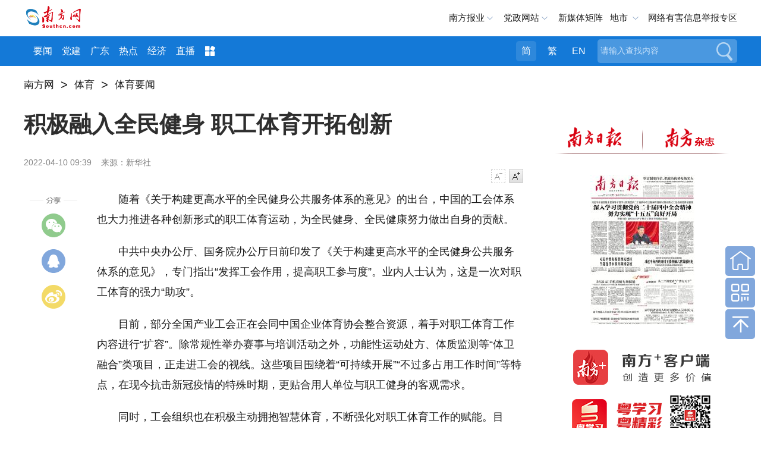

--- FILE ---
content_type: text/html; charset=utf-8
request_url: https://sports.southcn.com/node_be089e53df/b35b247dd7.shtml
body_size: 10560
content:
<!DOCTYPE html>
<html>
<head>
<!-- 官方顶部区块 start -->
<!-- cms-site-base.css -->
<link rel="stylesheet" href="https://nfcms-mainsiteoss.southcn.com/__cms_base/__tpl_asset/css/cms-site-base.css?v=1.0.1" />
<!-- jquery-1.10.2.min -->
<script src="https://nfcms-mainsiteoss.southcn.com/__cms_base/__tpl_asset/js/jquery-1.10.2.min.js"></script>

<!-- 官方顶部区块 end -->
<!-- 站点默认顶部区块 start -->
<meta name="catalogs" content="2528" />

<!-- 视频、音频依赖 start -->
<!-- aliplayer css -->
<link rel="stylesheet" href="//g.alicdn.com/de/prismplayer/2.7.4/skins/default/aliplayer-min.css" />
<!-- prism css -->
<link rel="stylesheet" href="https://nfcms-mainsiteoss.southcn.com/nfw/__tpl_asset/common/css/prism.css" />
<!-- audio css -->
<link rel="stylesheet" href="https://nfcms-mainsiteoss.southcn.com/nfw/__tpl_asset/common/css/audio.css" />
<!-- aliplayer js -->
<script src="//g.alicdn.com/de/prismplayer/2.7.4/aliplayer-min.js"></script>
<!-- prism js -->
<script src="https://nfcms-mainsiteoss.southcn.com/nfw/__tpl_asset/common/js/prism.js"></script>
<!-- audio js -->
<script src="https://nfcms-mainsiteoss.southcn.com/nfw/__tpl_asset/common/js/audio.js"></script>
<!-- 视频、音频依赖 end -->

<!-- 站点默认顶部区块 end -->

  <meta charset="UTF-8">
  <meta http-equiv="x-ua-compatible" content="ie=edge">
  <meta name="viewport" content="width=device-width, initial-scale=1, maximum-scale=1.0,  viewport-fit=cover, user-scalable=no">
  <title>积极融入全民健身 职工体育开拓创新_南方网</title>
  <meta name="pagetype" content="1" />
  <meta name="contentid" content="817596" />
  <meta name="publishdate" content="2022-04-10" />
  <meta name="author" content="朱江伟" />
  <meta name="source" content="新华社" />
  <meta name="original" content="0" />
  <meta name="keywords" content="" />
  <meta itemprop="image" content="//nfcms-mainsiteoss.southcn.com/nfw/__tpl_asset/68e544a3d8.jpg" />
  <meta name="description" itemprop="description" content="随着《关于构建更高水平的全民健身公共服务体系的意见》的出台，中国的工会体系也大力推进各种创新形式的职工体育运动，为全民健身、全民健康努力做出自身的贡献。" />
  <meta name="shareImgURL" content="" />

  <link rel="shortcut icon" href="//nfcms-mainsiteoss.southcn.com/nfw/__tpl_asset/fdf07a29ed.ico"/>
  <!-- normal.css -->
  <link rel="stylesheet" href="//nfcms-mainsiteoss.southcn.com/nfw/__tpl_asset/e8b59c5176.css">
  <!-- article.css -->
  <link rel="stylesheet" href="//nfcms-mainsiteoss.southcn.com/nfw/__tpl_asset/e3ef050dee.css">
<body>
	<!-- 页头 -->
	

<style>
	body {
		opacity: 0;
	}
	body.app .m-header {
		display: none;
	}
	body.app .m-nfwheader {
		display: none;
	}
	body.app .m-cnav {
		display: none;
	}
.tips-preview {
width: 100%;
    height: 40px;
    background: #9b9b9b;
    text-align: center;
    font-size: 16px;
    color: #fff;
    line-height: 40px;
}





</style>
<script>
    function getQueryString(name) {
        var reg = new RegExp("(^|&)" + name + "=([^&]*)(&|$)", "i");
        var r = window.location.search.substr(1).match(reg);
        if (r != null) return unescape(r[2]);
        return null;
    }

    var is_app = getQueryString('is_app');
	if (is_app == 1) {
		$('body').addClass('app')
	}

	setTimeout(function () {
		$('body').css('opacity', 1)
	}, 200)
// var url = window.location.pathname;
// $(document).ready(function(){
// 	var isPreview = url.indexOf("preview");
// 	if(isPreview !== -1){
// 		var tips = '<div class="tips-preview">此为临时链接，仅用于预览</div>';
// 		$("body").prepend(tips)
// 	}
// })
</script>
<div class="m-header">
    <div class="m-logo">
		<a href="http://www.southcn.com/"><img src="//nfcms-mainsiteoss.southcn.com/nfw/__tpl_asset/1dc4fe9695.png"/></a>
	</div>
	<div class="m-adr"><a class="j-crm" href=""></a></div>
	<div class="m-navd" id="m-navb">
		<img src="//nfcms-mainsiteoss.southcn.com/nfw/__tpl_asset/264fe44dc6.png" alt="">
	</div>
	<div class="m-memu">
		<ul>
			<li> <a href="http://www.southcn.com/pc2018/yw/node_384370.htm" target="_blank">要闻</a></li>
				<li><a href="http://theory.southcn.com/c/node_317831.htm" target="_blank">学习进行时</a></li>
				<li><a href="https://gddj.southcn.com/" target="_blank">党建</a></li>
				<li><a href="http://economy.southcn.com/" target="_blank">经济</a></li>
				<li> <a href="http://live.southcn.com/l/node_382932.htm?type=mobile" target="_blank">直播</a></li>
				<li> <a href="http://www.southcn.com/pc2018/nfrmt/node_384365.htm" target="_blank">融媒</a></li>
				<li> <a href="http://opinion.southcn.com/o/m/node_343852.htm" target="_blank">网评</a></li>
				<li> <a href="http://theory.southcn.com/lilun/node_399712.htm" target="_blank">理论</a></li>
				<li><a href="http://news.southcn.com/zhuanti/" target="_blank">专题</a></li>
				<li><a href="https://culture.southcn.com/m" target="_blank">文化</a></li>
				<li><a href="http://news.southcn.com/g/node_74681.htm" target="_blank">公告</a></li>
				<li><a href="http://car.southcn.com/7/node_365692.htm" target="_blank">汽车</a></li>
				<li><a href="http://edu.southcn.com/e/node_117531.htm" target="_blank">教育</a></li>
				<li><a href="https://goguangdong.southcn.com/" target="_blank">英文</a></li>
				<li><a href="https://news.southcn.com/node_4538da31bd" target="_blank">视频</a></li>
				<li><a href="http://www.southcn.com/pc2018/xczx/node_384360.htm" target="_blank">乡村</a></li>
		<li><a href="https://www.southcn.com/node_dc9b52f452" target="_blank">就业</a></li>
		<li><a href="https://news.southcn.com/node_13461c79b3" target="_blank">求证</a></li>
		<li><a href="https://news.southcn.com/node_31a6efece4" target="_blank">法规</a></li>
		<li><a href="https://news.southcn.com/node_810c33d731" target="_blank">资讯</a></li>

			
		</ul>
		<p>广东各地市</p>
		<ul>
			<li><a href="http://pc.nfapp.southcn.com/guangzhouyaowen">广州市</a></li>
			<li><a href="http://pc.nfapp.southcn.com/shenzhenyaowen">深圳市</a></li>
			<li><a href="http://pc.nfapp.southcn.com/foshanyaowen">佛山市</a></li>
			<li><a href="http://pc.nfapp.southcn.com/zhuhaiyaowen">珠海市</a></li>
			<li><a href="http://pc.nfapp.southcn.com/zhongshanyaowen">中山市</a></li>
			<li><a href="http://pc.nfapp.southcn.com/dongguanyaowen">东莞市</a></li>
			<li><a href="http://pc.nfapp.southcn.com/huizhouyaowen">惠州市</a></li>
			<li><a href="http://pc.nfapp.southcn.com/shantouyaowen">汕头市</a></li>
			<li><a href="http://pc.nfapp.southcn.com/jieyangyaowen">揭阳市</a></li>
			<li><a href="http://pc.nfapp.southcn.com/chaozhouyaowen">潮州市</a></li>
			<li><a href="http://pc.nfapp.southcn.com/shanweiyaowen">汕尾市</a></li>
			<li><a href="http://pc.nfapp.southcn.com/shaoguanyaowen">韶关市</a></li>
			<li><a href="http://pc.nfapp.southcn.com/zhaoqingyaowen">肇庆市</a></li>
			<li><a href="http://pc.nfapp.southcn.com/maomingyaowen">茂名市</a></li>
			<li><a href="http://pc.nfapp.southcn.com/yangjiangyaowen">阳江市</a></li>
			<li><a href="http://pc.nfapp.southcn.com/jiangmenyaowen">江门市</a></li>
			<li><a href="http://pc.nfapp.southcn.com/zhanjiangyaowen">湛江市</a></li>
			<li><a href="http://pc.nfapp.southcn.com/qingyuanyaowen">清远市</a></li>
			<li><a href="http://pc.nfapp.southcn.com/yunfuyaowen">云浮市</a></li>
			<li><a href="http://pc.nfapp.southcn.com/heyuanyaowen">河源市</a></li>
			<li><a href="http://pc.nfapp.southcn.com/meizhouyaowen">梅州市</a></li>
		</ul>
	</div>
</div>
<div class="m-nfwheader">
	<div class="m-shdmin">
		<div class="m-shd g-wp f-cb">
			<div class="p-logo">
				<a href="http://www.southcn.com/">
					<img src="//nfcms-mainsiteoss.southcn.com/nfw/__tpl_asset/c1726803a2.png" width="140" alt="南方网">
				</a>
			</div>
			<div class="m-link">
				<span class="m-nfby j-nfby">南方报业</span>
				<!-- <a href="http://club.southcn.com/" class="m-club">@南方</a> -->
				<span class="m-dzwz j-dzwz">党政网站</span>
				<a href="https://news.southcn.com/node_54a44f01a2/3e28537297.shtml" target="_blank">新媒体矩阵</a>
				<!-- <span class="m-wx">官方微信</span> -->
				<span class="m-ds j-ds">地市</span>
				<a href="https://www.12377.cn/" class="m-yhjb"  target="_blank" >网络有害信息举报专区</a>
			</div>
			<div class="m-wechat">
				<ul>
					<li> <img src="//nfcms-mainsiteoss.southcn.com/nfw/__tpl_asset/c4c056d44a.jpg">
						<p>南方网</p>
					</li>
					<li> <img src="//nfcms-mainsiteoss.southcn.com/nfw/__tpl_asset/33fa8c8c8e.jpg">
						<p>南方日报</p>
					</li>
					
					<li><img src="//nfcms-mainsiteoss.southcn.com/nfw/__tpl_asset/bbe80d1e8e.jpg">
						<p>南方都市报</p>
					</li>
					<li><img src="//nfcms-mainsiteoss.southcn.com/nfw/__tpl_asset/b9b94ea320.jpg">
						<p>南方杂志</p>
					</li>
					<li> <img src="https://nfcms-mainsiteoss.southcn.com/nfw/__tpl_asset/home/img/20230331cb.jpg"/>
							<p>南方日报出版社</p>
						</li>
				</ul>
			</div>
			<div class="m-nfbyl m-smenu" style="display: none;">
				<i></i>
				<ul class="sub-menu">
					<li>
				<h2 class="paper_icon">报纸</h2>
				<a href="http://epaper.southcn.com/" target="_blank">南方日报</a>
				<a href="http://epaper.nfncb.cn" target="_blank">南方农村报</a>
				<a href="http://www.infzm.com/" target="_blank">南方周末</a>
				<a href="http://epaper.oeeee.com/" target="_blank">南方都市报</a>
				<a>南都周刊</a>
			</li>
			<li>
				<h2 class="magazine_icon">杂志</h2>
				<a href="https://www.nfzz.net.cn/" target="_blank">《南方》杂志</a>
				<a href="http://www.nbweekly.com/" target="_blank">南都娱乐周刊</a>
				<a href="http://www.nfpeople.com/" target="_blank">南方人物周刊</a>
				<a>南方传媒研究</a>
				<a>农财宝典</a>

			</li>
			<li>
				<h2 class="website_icon">网站</h2>
				<a href="http://www.southcn.com/" target="_blank">南方网</a>
				<a href="https://goguangdong.southcn.com/" target="_blank">GO Guangdong</a>
				<a href="https://www.nfzz.net.cn/" target="_blank">《南方》杂志网</a>
				<a href="http://www.oeeee.com" target="_blank">奥一网</a>
				<a href="http://www.infzm.com" target="_blank">南方周末官方网站</a>
				<a href="https://www.nfpeople.com/" target="_blank">南方人物周刊官方网站</a>
				<a href="https://www.nfncb.cn/" target="_blank">南方农村报网</a>
				<a href="https://xinm123.nfncb.cn/" target="_blank">新牧网</a>
				<a href="https://www.nfledmedia.com/" target="_blank">新视界LED联播网</a>

			</li>

			<li>
				<h2 class="press_icon">移动端</h2>
				<a href="http://nfplus.southcn.com/nfapp/index.html" target="_blank">南方<sup>+</sup>客户端</a>
				<a href="http://corp.oeeee.com/ndapp/" target="_blank">南方都市报</a>
				<a href="http://v.oeeee.com/" target="_blank">N视频</a>
				<a href="http://www.infzm.com/download" target="_blank">南方周末</a>
				<a href="https://app.southcn.com/" target="_blank">粤学习</a>
				<!-- <a>GDToday</a> -->
			</li>

			<li class="last">
				<h2 class="press_icon">出版社</h2>
				<a href="https://nfdailypress.southcn.com/" target="_blank" style="width:200px;">南方日报出版社</a>
			</li>
				</ul>
			</div>
			<div class="m-dzwzl m-smenu" style="display: none;">
				<i></i>
				<ul class="sub-menu">
					<h2>党务政务网站</h2>
					 <li>
    <a href="http://www.gdjct.gd.gov.cn/" target="_blank">南粤清风网</a>
    <a href="http://www.gdzf.org.cn/" target="_blank">广东政法网</a>
    <a href="https://www.gdzz.gov.cn/" target="_blank">广东组工网</a>
    <a href="http://www.gdjubao.cn/" target="_blank">广东互联网违法和不良信息举报中心</a>
    <a href="http://gd.wenming.cn/" target="_blank">广东文明网</a>
    <a href="http://www.gdszjgdj.org/" target="_blank">广东省直机关党建网</a>

</li>
<li>
    <a href="http://www.gdrd.cn/" target="_blank">广东人大网</a>
    <a href="http://www.gdszx.gov.cn/" target="_blank">广东政协网</a>
    <a href="http://www.gd.jcy.gov.cn/" target="_blank">阳光检务网</a>
    <a href="http://www.gdcourts.gov.cn/" target="_blank">广东法院网</a>
    <a href="https://cmt.court.gov.cn/" target="_blank">中国海事审判网</a>
</li>


<li>

    <a href="http://www.gd.gov.cn/" target="_blank">广东省人民政府网</a>
    <a href="http://gzw.gd.gov.cn/gdgz/" target="_blank">广东省人民政府国有资产监督管理委员会网</a>

    <a href="http://www.gdfao.gov.cn/" target="_blank">广东省人民政府外事办公室网站</a>
    <a href="http://gdcss.gd.gov.cn/" target="_blank">广东省参事室网</a>
    <a href="https://dc.gd.gov.cn/" target="_blank">广东省政府“互联网+督查”平台</a>

    <a href="http://www.qb.gd.gov.cn/" target="_blank">广东省侨务办公室</a>
    <a href="http://zfsg.gd.gov.cn/" target="_blank">广东省政务服务数据管理局网</a>





    <a href="http://whly.gd.gov.cn/" target="_blank">广东省文化和旅游厅网</a>
    <a href="http://sft.gd.gov.cn/" target="_blank">广东省司法厅网</a>
    <a href="http://gdyjzx.gd.gov.cn/" target="_blank">广东省政府发展研究中心网</a>
    <a href="http://gdjr.gd.gov.cn/" target="_blank">广东省地方金融监督管理局网</a>
    <a href="http://czt.gd.gov.cn/" target="_blank">广东省财政厅网</a>
    <a href="http://amr.gd.gov.cn/" target="_blank">广东省市场监督管理局（知识产权局）网</a>
    <a href="http://guangdong.chinatax.gov.cn/gdsw/index.shtml" target="_blank">广东省税务局网</a>

    <a href="http://dva.gd.gov.cn/" target="_blank">广东省退役军人事务厅网</a>
    <a href="http://dfz.gd.gov.cn/" target="_blank">广东省情网</a>
    <a href="http://hmo.gd.gov.cn/" target="_blank">广东省人民政府港澳事务办公室网</a>
    <a href="http://gdwsxf.gd.gov.cn/" target="_blank">广东信访网</a>
    <a href="http://mzzjw.gd.gov.cn/" target="_blank">广东省民族宗教事务委员会网</a>
    <a href="http://gdaudit.gd.gov.cn/" target="_blank">广东省审计厅网</a>
    <a href="http://hsa.gd.gov.cn/" target="_blank">广东省医疗保障局网</a>
    <a href="http://td.gd.gov.cn/" target="_blank">广东省交通运输厅网</a>
    <a href="https://sqzc.gd.gov.cn/sqzc/m/home/index" target="_blank">粤企政策通</a>
    <a href="http://dara.gd.gov.cn/" target="_blank">广东省农业农村厅网</a>
    <a href="http://www.gdpplgopss.org.cn/" target="_blank">广东省社科规划网</a>




    <a href="http://com.gd.gov.cn/" target="_blank">广东省商务厅网</a>
    <a href="http://hrss.gd.gov.cn/" target="_blank">广东省人力资源和社会保障厅网</a>
    <a href="https://guangdong.chinatax.gov.cn/gdsw/index.shtml" target="_blank">广东省税务局网</a>
    <a href="http://edu.gd.gov.cn/" target="_blank">广东省教育厅网</a>
    <a href="http://gdshyzhzfzd.gd.gov.cn/" target="_blank">广东省海洋综合执法总队网</a>
    <a href="http://mpa.gd.gov.cn/" target="_blank">广东省药品监督管理局网</a>
    <a href="http://tyj.gd.gov.cn/" target="_blank">广东省体育局官网</a>
    <a href="http://gdjyj.gd.gov.cn/" target="_blank">广东省监狱管理局网</a>
    <a href="http://gdjdj.gd.gov.cn/" target="_blank">广东省戒毒管理局网</a>
    <a href="https://gd.119.gov.cn/" target="_blank">广东省消防救援总队官网</a>





</li>
<li>
    <a href="http://www.gdftu.org.cn/" target="_blank">广东省总工会</a>
    <a href="https://nzg.gdftu.org.cn/" target="_blank">广东工会女职工工作网</a>
    <a href="https://jkwwgh.gdftu.org.cn/" target="_blank">广东省教科文卫工会网站</a>


    <a href="http://www.gdwomen.org.cn/" target="_blank">广东女性E家园</a>
    <a href="http://www.gdwcf.cn/" target="_blank">广东省妇女儿童基金会</a>
    <a href="http://www.pwccw.gd.gov.cn/" target="_blank">广东省妇女儿童发展规划信息网</a>



    <a href="http://www.gdlqw.com/" target="_blank">广东老区网</a>
    <a href="http://www.gdsfxj.com/" target="_blank">广东省反邪教网</a>

    <a href="http://www.gdmj.org.cn/" target="_blank">广东民进网</a>



    <a href="https://www.gdzgd.cn/" target="_blank">中国致公党广东省委员会网</a>
    <a href="http://www.gdmm.org.cn/" target="_blank">中国民主同盟广东省委员会网</a>
    <a href="http://www.gdmg.gov.cn/" target="_blank">中国国民党革命委员会广东省委员会网</a>
    <a href="https://www.gdsredcross.org.cn/" target="_blank">广东省红十字会网站</a>




    <a href="http://www.pprd.org.cn/" target="_blank">泛珠三角合作信息网</a>
    <a href="http://www.cnbayarea.org.cn/" target="_blank">粤港澳大湾区门户网</a>
    <a href="http://www.gddpf.org.cn/" target="_blank">广东省残疾人联合会网</a>









    <a href="https://www.gddprc.org.cn/" target="_blank">广东省残疾人康复中心网</a>
    <a href="http://jyzx.gddpf.org.cn/" target="_blank">广东省残疾人就业服务中心网站</a>
    <a href="http://wtfj.gddpf.org.cn/" target="_blank">广东省残疾人文化体育与康复辅具中心网</a>
    <a href="http://www.gdicpa.org.cn/" target="_blank">广东省注册会计师协会网</a>
    <a href="http://www.gdql.org.cn/" target="_blank">广东省归国华侨联合会网</a>
    <a href="https://eea.gd.gov.cn/index.html" target="_blank">广东省教育考试院网</a>
    <a href="http://www.hengqin.gov.cn" target="_blank">横琴粤澳深度合作区网</a>


    <a href="http://www.southacademic.com/" target="_blank">中国(南方)学术网</a>







    <a href="http://www.gdwsw.gov.cn/" target="_blank">广东文史网</a>
    <a href="http://gdcec.gd.gov.cn/" target="_blank">广东省药品监督管理局审评认证中心网</a>
    <a href="http://cdcp.gd.gov.cn/" target="_blank">广东省疾病预防控制中心网</a>
    <a href="http://www.gdccp.com/" target="_blank">广东中华民族文化促进会官网</a>
    <a href="http://www.gdjd626.com/" target="_blank">广东禁毒网</a>

</li>

<li>
    <a href="http://www.gdairport.com" target="_blank">广东省机场管理集团有限公司网站</a>
    <a href="https://www.gdghg.com/" target="_blank">广东省广新控股集团有限公司网站</a>
</li>

<li class="last">
    <a href="http://www.gz.gov.cn/" target="_blank">广州市人民政府网</a>
    <a href="https://www.rd.gz.cn/" target="_blank">广州人大网</a>


    <a href="http://www.haizhu.gov.cn/" target="_blank">广州市海珠区门户网</a>
    <a href="http://www.thnet.gov.cn/" target="_blank">广州市天河区门户网</a>
    <a href="http://www.by.gov.cn/" target="_blank">广州市白云区门户网</a>
    <a href="http://www.gzns.gov.cn/" target="_blank">广州市南沙区门户网</a>

    <a href="http://www.lw.gov.cn/" target="_blank">广州市荔湾区门户网</a>
    <a href="http://www.yuexiu.gov.cn/" target="_blank">广州市越秀区门户网</a>

    <a href="http://cg.gz.gov.cn/" target="_blank">广州市城市管理和综合执法局网</a>
    <a href="http://sfj.gz.gov.cn/" target="_blank">广州市司法局网</a>
    <a href="https://guangdong.chinatax.gov.cn/gdsw/gzsw/gzsw_index.shtml" target="_blank">广州市税务局网</a>
    <a href="http://yjglj.gz.gov.cn/" target="_blank">广州市应急管理局网</a>






    <a href="http://scjgj.gz.gov.cn/" target="_blank">广州市市场监督管理局（知识产权局）网</a>
    <a href="http://gxj.gz.gov.cn/" target="_blank">广州市工业和信息化局网</a>
    <a href="http://zsj.gz.gov.cn/" target="_blank">广州市政务服务数据管理局网</a>
    <a href="http://wjw.gz.gov.cn/" target="_blank">广州市卫生健康委员会网</a>
    <a href="http://gjj.gz.gov.cn/" target="_blank">广州住房公积金管理中心网</a>

    <a href="http://fsjjjc.foshan.gov.cn" target="_blank">廉洁佛山网</a>
    <a href="http://dgjj.dg.gov.cn/" target="_blank">东莞纪检监察网</a>
    <a href="https://www.zhanjiang.gov.cn/" target="_blank">湛江市政府网</a>
    <a href="http://www.maoming.gov.cn/" target="_blank">茂名市政府门户网</a>
    <a href="http://lz.ss.gov.cn/" target="_blank">清廉三水网</a>
</li>
				</ul>
			</div>


<div class="m-dscon m-smenu">

                    <i></i>
			<div class="ds-item">
				<a href="http://pc.nfapp.southcn.com/guangzhou" target="_blank" title="广州">广州</a>
				<a href="http://pc.nfapp.southcn.com/shenzhen" target="_blank" title="深圳">深圳</a>
				<a href="http://pc.nfapp.southcn.com/zhuhai" target="_blank" title="珠海">珠海</a>
				<a href="http://pc.nfapp.southcn.com/shantou" target="_blank" title="汕头">汕头</a>
				<a href="http://pc.nfapp.southcn.com/foshan" target="_blank" title="佛山">佛山</a>
				<a href="http://pc.nfapp.southcn.com/shaoguan" target="_blank" title="韶关">韶关</a>
				<a href="http://pc.nfapp.southcn.com/heyuan" target="_blank" title="河源">河源</a>
				<a href="http://pc.nfapp.southcn.com/meizhou" target="_blank" title="梅州">梅州</a>
				<a href="http://pc.nfapp.southcn.com/huizhou" target="_blank" title="惠州">惠州</a>
				<a href="http://pc.nfapp.southcn.com/shanwei" target="_blank" title="汕尾">汕尾</a>
				<a href="http://pc.nfapp.southcn.com/dongguan" target="_blank" title="东莞">东莞</a>
				<a href="http://pc.nfapp.southcn.com/zhongshan" target="_blank" title="中山">中山</a>
				<a href="http://pc.nfapp.southcn.com/jiangmen" target="_blank" title="江门">江门</a>
				<a href="http://pc.nfapp.southcn.com/yangjiang" target="_blank" title="阳江">阳江</a>
				<a href="http://pc.nfapp.southcn.com/zhanjiang" target="_blank" title="湛江">湛江</a>
				<a href="http://pc.nfapp.southcn.com/maoming" target="_blank" title="茂名">茂名</a>
				<a href="http://pc.nfapp.southcn.com/zhaoqing" target="_blank" title="肇庆">肇庆</a>
				<a href="http://pc.nfapp.southcn.com/qingyuan" target="_blank" title="清远">清远</a>
				<a href="http://pc.nfapp.southcn.com/chaozhou" target="_blank" title="潮州">潮州</a>
				<a href="http://pc.nfapp.southcn.com/jieyang" target="_blank" title="揭阳">揭阳</a>
				<a href="http://pc.nfapp.southcn.com/yunfu" target="_blank" title="云浮">云浮</a>
			</div>
		</div>






		</div>
	</div>
	<div class="m-hd m-xf">
		<div class="g-wp f-cb">
			<div class="m-logob">
				<a href="http://www.southcn.com/">
					<img src="//nfcms-mainsiteoss.southcn.com/nfw/__tpl_asset/05d1fc73f8.png" width="100" alt="南方网">
				</a>
			</div>
			<div class="m-nav">
					<a href="https://www.southcn.com/node_b5769d65fb" target="_blank">要闻</a>
					<a href="https://gddj.southcn.com/" target="_blank">党建</a>　
					<a href="https://news.southcn.com/node_54a44f01a2" target="_blank">广东</a>
					<a href="https://news.southcn.com/node_179d29f1ce" target="_blank">热点</a>
					<a href="https://economy.southcn.com/" target="_blank">经济</a>
					<a href="https://live.southcn.com" target="_blank">直播</a>
				<span>
					<img src="//nfcms-mainsiteoss.southcn.com/nfw/__tpl_asset/3d78f8f92e.png">
					<div class="more-list">
								<a href="http://www.southcn.com/pc2018/nfrmt/node_384365.htm" target="_blank">融媒</a>
						<a href="http://opinion.southcn.com/" target="_blank">网评</a>
						<a href="https://theory.southcn.com/" target="_blank">理论</a>
						<a href="https://news.southcn.com/node_4538da31bd" target="_blank">视频</a>
					
						<a href="http://news.southcn.com/zhuanti/default.htm" target="_blank">专题</a>
						<a href="http://news.southcn.com/g/node_74681.htm" target="_blank">公告</a>
						<a href="https://culture.southcn.com/" target="_blank">文化</a>
						<a href="https://nfdailypress.southcn.com/" target="_blank">出版</a>
						<a href="http://car.southcn.com/" target="_blank">汽车</a>
					
						<a href="http://edu.southcn.com/" target="_blank">教育</a>
						<a href="https://goguangdong.southcn.com/" target="_blank">英文</a>
						<a href="https://country.southcn.com/xczx" target="_blank">乡村</a>
						<a href="https://www.southcn.com/node_dc9b52f452" target="_blank">就业</a>
						<a href="https://news.southcn.com/node_13461c79b3" target="_blank">求证</a>
						<a href="https://news.southcn.com/node_31a6efece4" target="_blank">法规</a>
						<a href="https://news.southcn.com/node_810c33d731" target="_blank">资讯</a>
					</div>
				</span>
			</div>
			<div class="m-search">
				<form id="searchForm">
					<div class="search_form">
						<div class="search_text">
							<input type="text" name="search" autocomplete="off" title="请输入查找内容" value="请输入查找内容" onfocus="if (this.value == '请输入查找内容') {this.value = '';}" onblur="if (this.value == '') {this.value = '请输入查找内容';}" class="search" id="search">
						</div>
						<button class="search_btn" id="search_btn">搜索</button>
					</div>
				</form>
			</div>
			<div class="m-meta">
				<a class="tras m-jian active">简</a>
				<a class="tras m-fan">繁</a>
				<a href="https://goguangdong.southcn.com/">EN</a>
			</div>
		</div>
	</div>
</div>
	<!-- AdSame ShowCode: 南方新闻网 / 南方网首页 / 全站二级频道首屏通栏 Begin -->
  <div class="g-wp f-cb adverta" >
    <!-- <script type="text/javascript" src="https://sgg.southcn.com/s?z=south&c=160" charset="gbk"></script> -->
	<script type="text/javascript" src="https://ad.southcn.com/place/17/ad" charset="utf-8"></script>
  </div>
  <!-- AdSame ShowCode: 南方新闻网 / 南方网首页 / 全站二级频道首屏通栏 End -->

  <div class="z-title" style="display:none">
    <a href="https://sports.southcn.com/node_be089e53df"  target="_blank"  class="">体育要闻</a>
  </div>

  <!-- AdSame ShowCode: 南方新闻网 / 全站细览 / 全站细览通栏广告 Begin -->
  <div class="g-wp f-cb">
    <!-- <script type="text/javascript" src="https://sgg.southcn.com/s?z=south&c=10"></script> -->
	<script type="text/javascript" src="https://ad.southcn.com/place/19/ad" charset="utf-8"></script>
  </div>
  <!-- AdSame ShowCode: 南方新闻网 / 全站细览 / 全站细览通栏广告 End -->
	<!-- 发布点 -->
  <div class="m-crm g-wp">
		<div style="height:30px;">
			<div type="CMS_TAG_NODE_PATH_INFO">
			<!--
			<a href="http://www.southcn.com" target="_self" class="crm-link">南方网</a>
			<font class="dot">&gt;</font>
			<a href="/" target="_self" class="crm-link">体育</a>
			<font class="dot">&gt;</font>
				{% for key,item in CMS_NODE_PATH_INFO %}
					<a href="{{item.path}}" target="_self" class="crm-link">{{ item.name }}</a>
					{% if key < loop.length - 1 %}
						<font class="dot">&gt;</font>
					{% endif %}
				{% endfor%}
			-->
			</div>

		</div>
  </div>
	<!-- 左侧 -->
	<div class="m-content g-wp f-cb">
		<div class="main">
			<div class="m-share">
				<span class="swechat">
					<div class="qr1w">
						<span class="qrp"></span>
						<div id="qrcode" class="qr1"></div>
					</div>
				</span>
				<a class="sqqzone"></a>
				<a class="sweibo"></a>
			</div>
			<!-- 主体内容 -->
			<div class="m-article">
				<h2 id="article_title">积极融入全民健身 职工体育开拓创新</h2>
				<h3 id="article_subtitle"></h3>
				<div class="m-abstract" style="display: none" id="abstract"></div>
				<div class="meta">
					<div class="fl">
						<span class="pub_time" id="pubtime_baidu">2022-04-10 09:39</span>
						<span id="source_baidu">来源：新华社</span>
						<span id="author_baidu"></span>
					</div>
					<div class="font_change fr">
						<a class="font_down js-font font_down_disable" data-action="fontDown" href="#">字号减小</a>
						<a class="font_up js-font" data-action="fontUp" href="#">字号增大</a>
					</div>
				</div>
				<div class="content" id="content">
					<p indenttext="　　" noextractcontent="true" style="text-align: left;">　　随着《关于构建更高水平的全民健身公共服务体系的意见》的出台，中国的工会体系也大力推进各种创新形式的职工体育运动，为全民健身、全民健康努力做出自身的贡献。</p><p indenttext="　　" noextractcontent="true" style="text-align: left;">　　中共中央办公厅、国务院办公厅日前印发了《关于构建更高水平的全民健身公共服务体系的意见》，专门指出“发挥工会作用，提高职工参与度”。业内人士认为，这是一次对职工体育的强力“助攻”。</p><p indenttext="　　" noextractcontent="true" style="text-align: left;">　　目前，部分全国产业工会正在会同中国企业体育协会整合资源，着手对职工体育工作内容进行“扩容”。除常规性举办赛事与培训活动之外，功能性运动处方、体质监测等“体卫融合”类项目，正走进工会的视线。这些项目围绕着“可持续开展”“不过多占用工作时间”等特点，在现今抗击新冠疫情的特殊时期，更贴合用人单位与职工健身的客观需求。</p><p indenttext="　　" noextractcontent="true" style="text-align: left;">　　同时，工会组织也在积极主动拥抱智慧体育，不断强化对职工体育工作的赋能。目前，基于“北斗”卫星定位导航系统的民用，“健步走+电子定向+知识问答”集成式的职工体育活动，已逐步落地开展。</p><p indenttext="　　" noextractcontent="true" style="text-align: left;">　　智慧体育的另一层含义，是竞技体育成果的普惠化应用。在体育总局有关部门和中国企业体育协会的推动下，部分工会正尝试将原本服务于国家级运动队的运动康复、身体功能训练等顶尖技术资源与智慧结晶，引入至机关、企事业单位，以“降维应用”的方式，切实为职工送健康。</p><p indenttext="　　" noextractcontent="true" style="text-align: left;">　　在更精细的数据处理基础上，各级工会将构建起数据化的职工体育台账，既能以系统性量化的方式，检验职工体育工作成果，也能够更合理地制定与职工身体情况动态匹配的锻炼指导方案。</p><p indenttext="　　" noextractcontent="true" style="text-align: left;">　　中国企业体育协会主席冀运希表示，数以亿计的职工群体，是全民健身的重要参与力量。职工体育不仅只是让职工运动起来，更是服务于用人单位降本增效、辅助社会治理、展示行业文化软实力、弘扬新时代中国特色社会主义正能量，也是满足职工对美好生活的需要。</p>
				</div>
				<div class="m-editor">
					编辑：朱江伟
					&nbsp;&nbsp;责任编辑：张霜
				</div>
			</div>		
			<!-- 相关稿件 -->
			<div class="m-rel">
							</div>
			<div class="m-more">
				<a href="http://www.southcn.com" target="_self">返回南方网首页</a>
				<a href="https://sports.southcn.com/node_be089e53df" target="_self" class="j-catlink">返回体育要闻频道</a>
			</div>
		</div>
		<!-- 侧栏 -->
		<div class="aside-iframe">
  <div class="m-ad2">
    <!-- <script type="text/javascript" src="https://sgg.southcn.com/s?z=south&c=12"></script> -->
    <script type="text/javascript" src="https://ad.southcn.com/place/6/ad" charset="utf-8"></script>
  </div>
  <iframe id="asideFrame" src="/proxy/commonaside" frameborder="0" width="320px" height="2600px"></iframe>
</div>
<style>
  .aside-iframe {
    float: right;
    display: none;
  }
  @media (min-width: 750px) {
    .aside-iframe {
      display: block;
    }
  }
</style>

<script>
function setIframeHeight(id){
    try{
        var iframe = document.getElementById(id);
        if(iframe.attachEvent){
            iframe.attachEvent("onload", function(){
                iframe.height = iframe.contentWindow.document.getElementsByClassName('m-aside')[0].scrollHeight + 10 + 'px';
            });
            return;
        }else{
            iframe.onload = function(){
                // iframe.height = iframe.contentDocument.body.scrollHeight;
                iframe.height = iframe.contentWindow.document.getElementsByClassName('m-aside')[0].scrollHeight + 10 + 'px';
            };
            return;
        }
    }catch(e){
        throw new Error('setIframeHeight Error');
    }
}

setIframeHeight('asideFrame');

</script>
	</div>
	<!-- 页脚+返回顶部 -->
	<div class="m-sidebar">
	<a href="http://www.southcn.com/" class="home" title="回到首页">回到首页</a>
	<span class="bwechat"><img class="qr2" src="//nfcms-mainsiteoss.southcn.com/nfw/__tpl_asset/e0f9526042.png" alt="南方网二维码" title="南方网二维码"></span>
	<span class="backtop">回到顶部</span>
</div>
<div class="m-ft">
	<div class="g-wp">
		<p>
			<a href="http://www.southcn.com/aboutus/nfbyjt/content/2019-05/17/content_187473107.htm" target="_blank"
				title="南方报业传媒集团简介">南方报业传媒集团简介</a>-
			<a href="http://www.southcn.com/aboutus/aboutus/" target="_blank" title="网站简介">网站简介</a>-
			<a href="http://www.southcn.com/aboutus/service/" target="_blank" title="广告服务">广告服务</a>-
			<a href="https://zbtb.southcn.com/node_78e8a889c5" target="_blank" title="招标投标">招标投标</a>-
			<a href="https://jtcg.southcn.com/node_059a3c5977" target="_blank" title="物资采购">物资采购</a>-
			<a href="http://www.southcn.com/aboutus/contactus/" target="_blank" title="联系我们">联系我们</a>-
			<a href="http://www.southcn.com/aboutus/law/" target="_blank" title="法律声明">法律声明</a>-
			<a href="http://www.southcn.com/aboutus/links/" target="_blank" title="友情链接">友情链接</a>
		</p>
		<p class="finfo" style="margin-left:5px">本网站由南方新闻网版权所有，未经授权禁止复制或建立镜像　广东南方网络信息科技有限公司负责制作维护</p>
		<p style="margin-left:5px">违法和不良信息举报电话：020-87373397  18122015068</p>
		<p>
			<a href="http://beian.miit.gov.cn/" target="_blank" title="ICP备案号：粤B-20050235">ICP备案号：粤B-20050235</a>
		</p>
	</div>
</div>

<script>
	var str = window.location.host;
if(str !== 'www.southcn.com' && str !== 'news.southcn.com'){
    $("#slh").hide();
     $("#wza").hide();
}
    var wzaDom=document.createElement('script');
      wzaDom.type='text/javascript';
      wzaDom.src='//service.gd.gov.cn/wza/wza.js?app='+window.location.hostname;
      document.body.appendChild(wzaDom)

var slhDom=document.createElement('script');
slhDom.type='text/javascript';
slhDom.src = '//slhsrv.southcn.com/wza/slh.js?app='+window.location.hostname;
document.body.appendChild(slhDom)



</script>

<script>
	$(document).ready(function(){
  
    const wza = document.getElementById("wza");
if(wza !==null){
     document.getElementById("wza").onclick = function() {
        // 执行实例的init方法
        console.log("无障碍")
        cnillWzaInstance.init(); // cnillWzaInstance为全局变量
    }
}
  const slh = document.getElementById("slh");
     // 适老化
     if(slh !==null){
     document.getElementById("slh").onclick = function() {
        // 执行实例的init方法
        console.log("长者助手")
        slhInstance.init();  // cnillWzaInstance为全局变量
    }
     }
    });
var fun = function () {
      // IE8 兼容配置

    cnillWzaInstance.startInit("/footAsset/cnill_polyfill.swf");
    // 当tab键聚焦至无障碍按钮时，按回车键可直接打开智能盲道模式
    cnillWzaInstance.setOption({
        domId: 'wza' 
    });
   
}
//追加页面完全加载
window.setTimeout(function() {
    var oldLoad = window.onload
    if (typeof window.onload != 'function') {
        window.onload = fun()
    } else {
        window.onload = function () {
            oldLoad()
            fun()
        }
    }
}, 3000)

</script>
	<!-- jquery.pin.js -->
	<script src="//nfcms-mainsiteoss.southcn.com/nfw/__tpl_asset/2949a6830b.js"></script>
	<!-- normal.js -->
	<script src="//nfcms-mainsiteoss.southcn.com/nfw/__tpl_asset/c0aa1e8616.js"></script>
	<!-- responsive.js -->
	<script src="//nfcms-mainsiteoss.southcn.com/nfw/__tpl_asset/9e1de38932.js"></script>
	<!-- removepic.js -->
	<script src="//nfcms-mainsiteoss.southcn.com/nfw/__tpl_asset/703a5e12b4.js"></script>
	<!-- sha256.js -->
	<script src="//nfcms-mainsiteoss.southcn.com/nfw/__tpl_asset/1371228126.js"></script>
	<!-- qrcode.min.js -->
	<script src ="//nfcms-mainsiteoss.southcn.com/byst/__tpl_asset/50667d1a05.js"></script>
	<!-- article.js -->
	<script src="//nfcms-mainsiteoss.southcn.com/nfw/__tpl_asset/f9355f8933.js"></script>
	<!-- AdSame ShowCode: 南方新闻网 / 全站细览 / 全站细览富媒体 Begin -->
  <!-- <div>
    <script type="text/javascript" src="https://sgg.southcn.com/s?z=south&c=13"></script>
  </div> -->
  <!-- AdSame ShowCode: 南方新闻网 / 全站细览 / 全站细览富媒体 End -->

<!-- 官方底部区块 start -->
<!-- cms-site-base.js -->
<script src="https://nfcms-mainsiteoss.southcn.com/__cms_base/__tpl_asset/js/cms-site-base.js"></script>
<script src="https://nfcms-mainsiteoss.southcn.com/nfw/__tpl_asset/common/js/image-audio.js"></script>
<!-- 微信自定义分享 start -->
<script src="//res.wx.qq.com/open/js/jweixin-1.6.0.js"></script>
<script src="//nfcms-mainsiteoss.southcn.com/__cms_base/__tpl_asset/js/wechat-share.js"></script>
<!-- 微信自定义分享 end -->
<script src="//nfcms-mainsiteoss.southcn.com/nfw/__tpl_asset/common/js/nfzm-sdk.js"></script>
<script src="//nfcms-mainsiteoss.southcn.com/nfw/__tpl_asset/common/js/nfzm-stat.js"></script>

<!-- 官方底部区块 end -->
<!-- 站点默认底部区块 start -->
<!-- 百度统计 start -->
<script>
  var _hmt = _hmt || [];
  (function () {
    var hm = document.createElement("script");
    hm.src = "https://hm.baidu.com/hm.js?fcda14e8d9fc166be9cf6caef393ad0e";
    var s = document.getElementsByTagName("script")[0];
    s.parentNode.insertBefore(hm, s);
  })();
</script>
<!-- 百度统计 end -->

<!-- 南方网通用 -->
<script src="//nfcms-mainsiteoss.southcn.com/nfw/__tpl_asset/common/js/nfw-base.js"></script>

<!-- 站点默认底部区块 end -->
</body>
<!-- inject_cms_base_tpl_block -->
</html>

--- FILE ---
content_type: text/html; charset=UTF-8
request_url: https://sports.southcn.com/proxy/commonaside
body_size: 4293
content:
<!DOCTYPE html>
<html lang="en">

<head>
<!-- 官方顶部区块 start -->
<!-- cms-site-base.css -->
<link rel="stylesheet" href="https://nfcms-mainsiteoss.southcn.com/__cms_base/__tpl_asset/css/cms-site-base.css?v=1.0.1" />
<!-- jquery-1.10.2.min -->
<script src="https://nfcms-mainsiteoss.southcn.com/__cms_base/__tpl_asset/js/jquery-1.10.2.min.js"></script>

<!-- 官方顶部区块 end -->
<!-- 站点默认顶部区块 start -->
<meta name="catalogs" content="39506" />

<link rel="shortcut icon" type="image/x-icon" href="https://nfcms-mainsiteoss.southcn.com/__cms_base/__tpl_asset/img/nfw.ico">

<!-- 视频、音频依赖 start -->
<!-- aliplayer css -->
<link rel="stylesheet" href="//g.alicdn.com/de/prismplayer/2.7.4/skins/default/aliplayer-min.css" />
<!-- prism css -->
<link rel="stylesheet" href="https://nfcms-mainsiteoss.southcn.com/nfw/__tpl_asset/common/css/prism.css" />
<!-- audio css -->
<link rel="stylesheet" href="https://nfcms-mainsiteoss.southcn.com/nfw/__tpl_asset/common/css/audio.css" />
<!-- aliplayer js -->
<script src="//g.alicdn.com/de/prismplayer/2.7.4/aliplayer-min.js"></script>
<!-- prism js -->
<script src="https://nfcms-mainsiteoss.southcn.com/nfw/__tpl_asset/common/js/prism.js"></script>
<!-- audio js -->
<script src="https://nfcms-mainsiteoss.southcn.com/nfw/__tpl_asset/common/js/audio.js"></script>
<!-- 视频、音频依赖 end -->

<!-- 站点默认顶部区块 end -->

    <meta charset="UTF-8">
    <meta http-equiv="X-UA-Compatible" content="IE=edge">
    <meta name="viewport" content="width=device-width, initial-scale=1.0">
    <link rel="stylesheet" href="https://nfcms-mainsiteoss.southcn.com/nfw/__tpl_asset/home/css/article.css">
    <link rel="stylesheet" href="https://nfcms-mainsiteoss.southcn.com/nfw/__tpl_asset/home/css/normal.css">
    <style>
        .j-lists li {
            visibility: visible !important;
        }
        
        @media (max-width:750px) {
            .m-aside {
                display: block !important
            }
        }
    </style>
</head>

<body>
    <div class="m-aside">
        <div class="">
        </div>
             <div class="m-bkq">
            <div class="m-bktab f-cb">
                <div class="tab tab1"><a href="https://epaper.nfnews.com/" target="_blank" title="南方日报电子报">南方日报电子报</a></div>
                <div class="tab tab2"><a href="http://www.nfzz.net.cn/" target="_blank" title="南方杂志电子报">南方杂志电子报</a></div>
            </div>
            <div class="m-bkt">
                <div class="ct active">
                    <!-- 通过编辑器插入模板片段 start -->
                                        <a target="_blank" href="https://epaper.nfnews.com/nfdaily/html/202601/21/node_A01.html" title="2026-01-21 封面"><img src="https://nfassetoss.southcn.com/__asset/a0f01090fd/f35d862bde.jpg?w=1434&amp;h=2061&amp;imageMogr2/thumbnail/175x" border="0" alt="2026-01-21 封面" title="2026-01-21 封面"></a>
                                        <!-- 通过编辑器插入模板片段 end -->
                </div>
                <div class="ct">

                    <!-- 通过编辑器插入模板片段 start -->
                    <ul>
                                                <a target="_blank" href="https://www.nfzz.net.cn/node_f8e203a3fc" title="2026年 第1期"><img src="https://nfassetoss.southcn.com/__asset/6cc0043519/a0ae736277.jpg?w=230&amp;h=322&amp;imageMogr2/thumbnail/175x" border="0" alt="2026年 第1期" title="2026年 第1期">
                            <h3>2026年 第1期</h3>
                        </a>
                                            </ul>
                    <!-- 通过编辑器插入模板片段 end -->
                </div>

            </div>
        <a class="m-nfjd" href="http://nfplus.southcn.com/nfapp/index.html" target="_blank" title="南方+客户端">南方+客户端</a>
        <a class="m-yxxd" href="https://app.southcn.com/" target="_blank" title="粤学习客户端">粤学习客户端</a>
        </div>



        <!-- 广东新闻 -->
        <div class="m-ttyb" wzades="广东新闻：发布广东省及各个地市的时政新闻">
            <div class="m-tit m-ztit f-cb">
                <a href="https://news.southcn.com/node_54a44f01a2" target="_balnk" title="广东新闻">
                    <h2 class="f-cb">广东新闻</h2>
                </a>

            </div>
            <ul class="m-list2 j-lists2">

                <!-- 通过编辑器插入模板片段 start -->
                                <li><a href="https://news.southcn.com/node_54a44f01a2/6363e74c9d.shtml" target="_blank" title="这种“抠门”挺好的！打印纸轻了、擦手纸薄了">这种“抠门”挺好的！打印纸轻了、擦手纸薄了</a></li>
                                <li><a href="https://news.southcn.com/node_54a44f01a2/868ae8da40.shtml" target="_blank" title="深圳AI硬件创业大火！投资人争抢大疆系，项目未动估值先起飞">深圳AI硬件创业大火！投资人争抢大疆系，项目未动估值先起飞</a></li>
                                <li><a href="https://news.southcn.com/node_54a44f01a2/90c427ff05.shtml" target="_blank" title="0℃线已南压至广东 连州今晨最低温-5.9℃">0℃线已南压至广东 连州今晨最低温-5.9℃</a></li>
                                <li><a href="https://news.southcn.com/node_54a44f01a2/c21a028b5f.shtml" target="_blank" title="别摆烂！广州“电鸡”因违法被扣后，这样操作可快速取车">别摆烂！广州“电鸡”因违法被扣后，这样操作可快速取车</a></li>
                                <li><a href="https://news.southcn.com/node_54a44f01a2/6e36326d28.shtml" target="_blank" title="2026年广州十件民生实事出炉！涵盖交通、教育、食品安全等">2026年广州十件民生实事出炉！涵盖交通、教育、食品安全等</a></li>
                                <li><a href="https://news.southcn.com/node_54a44f01a2/689951181d.shtml" target="_blank" title="广东公布2026年普通高校招生音乐类、舞蹈类等省统考合格线">广东公布2026年普通高校招生音乐类、舞蹈类等省统考合格线</a></li>
                                <li><a href="https://news.southcn.com/node_54a44f01a2/cf40ca15f8.shtml" target="_blank" title="乡村游客破1000万人次，珠海“百千万工程”成绩单出炉">乡村游客破1000万人次，珠海“百千万工程”成绩单出炉</a></li>
                                <li><a href="https://news.southcn.com/node_54a44f01a2/5a3dec193b.shtml" target="_blank" title="稳、进、新、活！一组海报速览2025年我国工业和信息化发展特点">稳、进、新、活！一组海报速览2025年我国工业和信息化发展特点</a></li>
                                <!-- 通过编辑器插入模板片段 end -->

            </ul>
        </div>
        <!-- 南方融媒体专区 -->
        <div class="m-nfwp" wzades="南方融媒报道：发布南方报业传媒集团原创融媒体新闻">
            <div class="m-tit m-ztit f-cb">
                <a href="https://www.southcn.com/node_096b189f3f" target="_balnk" title="南方融媒报道">
                    <h2 class="f-cb">南方融媒报道</h2>
                </a>

            </div>
            <ul class="m-list3 j-lists2 j-lists">
                <!-- 推荐 -->

                <!-- 通过编辑器插入模板片段 start -->
                                <li data-pubtime="2026-01-21 18:01">
                    <a href="https://news.southcn.com/node_47a8059d6c/41e034af16.shtml" target="_blank" title="稳、进、新、活！一组海报速览2025年我国工业和信息化发展特点"><img src="https://nfassetoss.southcn.com/__asset/a0f01090fd/973d2a557c.png?t=1768989814000&amp;w=1080&amp;h=607&amp;imageMogr2/thumbnail/148x" border="0" alt="稳、进、新、活！一组海报速览2025年我国工业和信息化发展特点" title="稳、进、新、活！一组海报速览2025年我国工业和信息化发展特点">稳、进、新、活！一组海报速览2025年我国工业和信息化发展特点</a>
                </li>
                                <li data-pubtime="2026-01-21 15:01">
                    <a href="https://news.southcn.com/node_057f8523dc/68cb041d67.shtml" target="_blank" title="“有爱”履职让生活“无碍”"><img src="https://nfassetoss.southcn.com/__asset/a0f01090fd/9730b3ce10.png?t=1768978266710&amp;w=1080&amp;h=607&amp;imageMogr2/thumbnail/148x" border="0" alt="“有爱”履职让生活“无碍”" title="“有爱”履职让生活“无碍”">“有爱”履职让生活“无碍”</a>
                </li>
                                <li data-pubtime="2026-01-21 11:01">
                    <a href="https://news.southcn.com/node_54a44f01a2/040127c431.shtml" target="_blank" title="数览2025广东财政“账本”⑥｜深入推进海洋强省建设"><img src="https://nfassetoss.southcn.com/__asset/a0f01090fd/e55f2cb2f5.gif?t=1768962814343&amp;w=750&amp;h=421&amp;imageMogr2/thumbnail/148x" border="0" alt="数览2025广东财政“账本”⑥｜深入推进海洋强省建设" title="数览2025广东财政“账本”⑥｜深入推进海洋强省建设">数览2025广东财政“账本”⑥｜深入推进海洋强省建设</a>
                </li>
                                <li data-pubtime="2026-01-21 08:01">
                    <a href="https://news.southcn.com/node_7818ad20d7/5739282475.shtml" target="_blank" title="字看广东2025｜创：从“制造”到“智造”，广东制造业交出亮眼答卷"><img src="https://nfassetoss.southcn.com/__asset/1fbb4fe892/caacd40812.jpg?w=1920&amp;h=1080&amp;imageMogr2/thumbnail/148x" border="0" alt="字看广东2025｜创：从“制造”到“智造”，广东制造业交出亮眼答卷" title="字看广东2025｜创：从“制造”到“智造”，广东制造业交出亮眼答卷">字看广东2025｜创：从“制造”到“智造”，广东制造业交出亮眼答卷</a>
                </li>
                                <li data-pubtime="2026-01-20 21:01">
                    <a href="https://news.southcn.com/node_54a44f01a2/8f3b46cc83.shtml" target="_blank" title="红树林营造面积全国第一！海上新广东交出“十四五”生态亮眼答卷"><img src="https://nfassetoss.southcn.com/__asset/13fc5e024b/7cfab6745d.png?t=1768900544279&amp;w=1080&amp;h=607&amp;imageMogr2/thumbnail/148x" border="0" alt="红树林营造面积全国第一！海上新广东交出“十四五”生态亮眼答卷" title="红树林营造面积全国第一！海上新广东交出“十四五”生态亮眼答卷">红树林营造面积全国第一！海上新广东交出“十四五”生态亮眼答卷</a>
                </li>
                                <li data-pubtime="2026-01-20 21:01">
                    <a href="https://news.southcn.com/node_7660add063/98270b7998.shtml" target="_blank" title="图个说法｜同居期间的消费支出算彩礼吗？最高法发布裁判要点"><img src="https://nfassetoss.southcn.com/__asset/13fc5e024b/437e55c517.jpg?t=1768912121291&amp;w=1080&amp;h=607&amp;imageMogr2/thumbnail/148x" border="0" alt="图个说法｜同居期间的消费支出算彩礼吗？最高法发布裁判要点" title="图个说法｜同居期间的消费支出算彩礼吗？最高法发布裁判要点">图个说法｜同居期间的消费支出算彩礼吗？最高法发布裁判要点</a>
                </li>
                                <li data-pubtime="2026-01-21 08:01">
                    <a href="https://news.southcn.com/node_97ed2e6959/6604886e77.shtml" target="_blank" title="佛山一中学103人中招！诺如病毒高发，“上吐下泻”要警惕｜健康UP"><img src="https://nfassetoss.southcn.com/__asset/13fc5e024b/eb3f207a5d.png?w=1080&amp;h=608&amp;imageMogr2/thumbnail/148x" border="0" alt="佛山一中学103人中招！诺如病毒高发，“上吐下泻”要警惕｜健康UP" title="佛山一中学103人中招！诺如病毒高发，“上吐下泻”要警惕｜健康UP">佛山一中学103人中招！诺如病毒高发，“上吐下泻”要警惕｜健康UP</a>
                </li>
                                <li data-pubtime="2026-01-20 17:01">
                    <a href="https://news.southcn.com/node_d16fadb650/ef4c02c0ba.shtml" target="_blank" title="数览2025广东财政“账本”⑤｜优先保障和改善民生"><img src="https://nfassetoss.southcn.com/__asset/13fc5e024b/ad2c8e6f04.gif?t=1768900788745&amp;w=499&amp;h=281&amp;imageMogr2/thumbnail/148x" border="0" alt="数览2025广东财政“账本”⑤｜优先保障和改善民生" title="数览2025广东财政“账本”⑤｜优先保障和改善民生">数览2025广东财政“账本”⑤｜优先保障和改善民生</a>
                </li>
                                <li data-pubtime="2026-01-20 15:01">
                    <a href="https://news.southcn.com/node_457bd632a7/1118e8ce1f.shtml" target="_blank" title="全球每3台就有1台“广东造”！广东手机何以全球“狂飙”？｜广货行天下"><img src="https://nfassetoss.southcn.com/__asset/13fc5e024b/bcc06c1d70.png?w=1920&amp;h=1080&amp;imageMogr2/thumbnail/148x" border="0" alt="全球每3台就有1台“广东造”！广东手机何以全球“狂飙”？｜广货行天下" title="全球每3台就有1台“广东造”！广东手机何以全球“狂飙”？｜广货行天下">全球每3台就有1台“广东造”！广东手机何以全球“狂飙”？｜广货行天下</a>
                </li>
                                <li data-pubtime="2026-01-20 15:01">
                    <a href="https://news.southcn.com/node_6f8bf47929/723f78095b.shtml" target="_blank" title="大寒养生正当时！轻松过冬，老广必喝两道汤 | 岭南养生食令记"><img src="https://nfassetoss.southcn.com/__asset/13fc5e024b/84ee4b9762.png?t=1768892532019&amp;w=799&amp;h=449&amp;imageMogr2/thumbnail/148x" border="0" alt="大寒养生正当时！轻松过冬，老广必喝两道汤 | 岭南养生食令记" title="大寒养生正当时！轻松过冬，老广必喝两道汤 | 岭南养生食令记">大寒养生正当时！轻松过冬，老广必喝两道汤 | 岭南养生食令记</a>
                </li>
                                <!-- 通过编辑器插入模板片段 end -->

            </ul>
        </div>

   

    </div>
    <script src="https://nfcms-mainsiteoss.southcn.com/nfw/__tpl_asset/home/js/jquery-1.10.2.min.js"></script>
    <script>
        $.fn.hoverIntent = function(t, e, n) {
            var o = {
                interval: 50,
                sensitivity: 20,
                timeout: 0
            };
            o = "object" == typeof t ? $.extend(o, t) : $.isFunction(e) ? $.extend(o, {
                over: t,
                out: e,
                selector: n
            }) : $.extend(o, {
                over: t,
                out: t,
                selector: e
            });
            var a, r, i, s, c = function(t) {
                    a = t.pageX, r = t.pageY
                },
                l = function(t, e) {
                    return e.hoverIntent_t = clearTimeout(e.hoverIntent_t), Math.abs(i - a) + Math.abs(s - r) < o.sensitivity ? ($(e).off("mousemove.hoverIntent", c), e.hoverIntent_s = 1, o.over.apply(e, [t])) : (i = a, s = r, e.hoverIntent_t = setTimeout(function() {
                        l(t, e)
                    }, o.interval), void 0)
                },
                u = function(t, e) {
                    return e.hoverIntent_t = clearTimeout(e.hoverIntent_t), e.hoverIntent_s = 0, o.out.apply(e, [t])
                },
                p = function(t) {
                    var e = jQuery.extend({}, t),
                        n = this;
                    n.hoverIntent_t && (n.hoverIntent_t = clearTimeout(n.hoverIntent_t)), "mouseenter" == t.type ? (i = e.pageX, s = e.pageY, $(n).on("mousemove.hoverIntent", c), 1 != n.hoverIntent_s && (n.hoverIntent_t = setTimeout(function() {
                        l(e, n)
                    }, o.interval))) : ($(n).off("mousemove.hoverIntent", c), 1 == n.hoverIntent_s && (n.hoverIntent_t = setTimeout(function() {
                        u(e, n)
                    }, o.timeout)))
                };
            return this.on({
                "mouseenter.hoverIntent": p,
                "mouseleave.hoverIntent": p
            }, o.selector)
        };
        $(".m-bktab .tab").hoverIntent(function() {
            var t = $(this).index();
            $(".m-bkt .ct").eq(t).addClass("active").siblings().removeClass("active")
        });
    </script>

<!-- 官方底部区块 start -->
<!-- cms-site-base.js -->
<script src="https://nfcms-mainsiteoss.southcn.com/__cms_base/__tpl_asset/js/cms-site-base.js"></script>
<script src="https://nfcms-mainsiteoss.southcn.com/nfw/__tpl_asset/common/js/image-audio.js"></script>
<!-- 微信自定义分享 start -->
<script src="//res.wx.qq.com/open/js/jweixin-1.6.0.js"></script>
<script src="//nfcms-mainsiteoss.southcn.com/__cms_base/__tpl_asset/js/wechat-share.js"></script>
<!-- 微信自定义分享 end -->
<script src="//nfcms-mainsiteoss.southcn.com/nfw/__tpl_asset/common/js/nfzm-sdk.js"></script>
<script src="//nfcms-mainsiteoss.southcn.com/nfw/__tpl_asset/common/js/nfzm-stat.js"></script>

<!-- 官方底部区块 end -->
<!-- 站点默认底部区块 start -->
<!-- 百度统计 start -->
<script>
  var _hmt = _hmt || [];
  (function () {
    var hm = document.createElement("script");
    hm.src = "https://hm.baidu.com/hm.js?fcda14e8d9fc166be9cf6caef393ad0e";
    var s = document.getElementsByTagName("script")[0];
    s.parentNode.insertBefore(hm, s);
  })();
</script>
<!-- 百度统计 end -->
<!-- 南方网通用 -->
<script src="//nfcms-mainsiteoss.southcn.com/nfw/__tpl_asset/common/js/nfw-base.js"></script>

<!-- 站点默认底部区块 end -->
</body>
<!-- inject_cms_base_tpl_block -->

</html>

--- FILE ---
content_type: text/css
request_url: https://nfcms-mainsiteoss.southcn.com/nfw/__tpl_asset/common/css/audio.css
body_size: 454
content:
.audio-container { max-width: 652px; position: relative; margin: 0 auto; } .audio-container * { box-sizing: border-box; } .audio-container .audio-name { position: absolute; width: 260px; overflow: hidden; text-overflow: ellipsis; white-space: nowrap; left: 76px; right: 24px; top: 17px; color: #fff; font-size: 16px; height: 20px; line-height: 20px; } .audio-container .audiojs { padding: 0 24px; width: 100%; height: 72px; background: #494949; } .audio-container .play-pause { padding: 0; width: 38px; height: 38px; border: none; margin-top: 18px; margin-right: 14px; } .audio-container .play-pause > p { width: 36px; width: 35px\0; height: 36px; height: 35px\0; margin: 0; border-radius: 36px; border: 1px solid #fff; border: none\0; } .audio-container .play-pause .play { background: url(//nfcms-mainsiteoss.southcn.com/nfw/__tpl_asset/da0699720c.png) 3px 4px no-repeat; } .audio-container .play-pause .pause { background: url(//nfcms-mainsiteoss.southcn.com/nfw/__tpl_asset/da0699720c.png) 2px -76px no-repeat; } .audio-container .play-pause .loading { border: none; animation: rotate 1.4s linear infinite; background: url(//nfcms-mainsiteoss.southcn.com/nfw/__tpl_asset/da0699720c.png) 3px -22px no-repeat; } .audio-container .play-pause .error { border: none; background: url(//nfcms-mainsiteoss.southcn.com/nfw/__tpl_asset/da0699720c.png) 5px -49px no-repeat; } .audio-container .time { font-family: normal; padding: 0; border: none; float: right; height: 20px; line-height: 20px; margin-top: 17px; font-size: 12px; } .audio-container .time .played { color: #fff; } .audio-container .time .duration { color: #999; } .audio-container .scrubber { margin: 0; height: 10px; border-radius: 10px; background: #333; position: absolute; left: 76px; width: auto; right: 24px; bottom: 20px; } .audio-container .scrubber .audio-name { color: #fff; } .audio-container .scrubber .progress, .audio-container .scrubber .loaded { height: 10px; line-height: 10px; background: #111; border-radius: 10px; } .audio-container .scrubber .progress { background: #eee; } .audio-container .error-message { position: absolute; left: 76px; bottom: 0; margin: 0; } @keyframes rotate { 0% { transform: rotate(0deg); } 25% { transform: rotate(90deg); } 50% { transform: rotate(180deg); } 75% { transform: rotate(270deg); } 100% { transform: rotate(360deg); } }

--- FILE ---
content_type: text/css
request_url: https://nfcms-mainsiteoss.southcn.com/nfw/__tpl_asset/703a5e12b4.js
body_size: 1048
content:
// ==UserScript==
    // @name         remove pic from sub domain of southcn.com
    // @namespace    southcn
    // @version      0.1
    // @description  隐藏图片
    // @author       tonyxu
    // @match        http*://*.southcn.com/*
    // @grant        none
    // ==/UserScript==

    // ;
    // (function() {
    //     'use strict';
    //     var content1 = document.querySelector('div#content');
    //     var content2 = document.querySelector('div.content');
    //     var content3 = document.querySelector('div.articlebox');
    //     var content4 = document.querySelector('div.l-cont');
    //     var content_div = content1 || content2 || content3 || content4;
    //     var pics = content_div === null ? document.querySelectorAll('p>img') : content_div.querySelectorAll('img');
    //     var url = document.location.href;
    //     var date = new Date();
    //     date.setMonth(date.getMonth() - 6);
    //     var new_date = date.getTime();
    //     var isSeasonBefore = function() {
    //         var m = url.match(/\/(2[0-9]{3})-(0[1-9]|1[0-2])\/(0[1-9]|[1-2][0-9]|3[0-1])\//);
    //         if (m) {
    //             return new Date(m[1] + '-' + m[2] + '-' + m[3]).getTime() < new_date;
    //         }
    //         return false;
    //     };
    //     var pub_date = function() {
    //         var m = url.match(/\/(2[0-9]{3})-(0[1-9]|1[0-2])\/(0[1-9]|[1-2][0-9]|3[0-1])\//);
    //         if (m) {
    //             return m[1] + m[2] + m[3];
    //         }
    //         return 20201010;
    //     };
    //     var isWhiteList = function() {
    //         // if ( url.indexOf('movie.southcn.com') > -1 || url.indexOf('opinion.southcn.com') > -1 || url.indexOf('news.southcn.com/n/zsym') > -1)
    //         if (url.indexOf('movie.southcn.com') > -1 || url.indexOf('opinion.southcn.com') > -1 || url.indexOf('news.southcn.com/n/zsym') > -1 || url.indexOf('news.southcn.com/nfsj') > -1 || url.indexOf('epaper.southcn.com/nfdaily/html/2019-01/11/content_7775603.htm') > -1 || url.indexOf('epaper.southcn.com/nfdaily/html/2019-01/25/content_7778393.htm') > -1 || url.indexOf('epaper.southcn.com/nfdaily/html/2019-02/27/content_7782455.htm') > -1 || url.indexOf('epaper.southcn.com/nfdaily/html/2019-02/27/content_7782453.htm') > -1 || url.indexOf('epaper.southcn.com/nfdaily/html/2019-06/14/content_7805064.htm') > -1 || url.indexOf('epaper.southcn.com/nfdaily/html/2019-06/28/content_7807963.htm') > -1 || url.indexOf('epaper.southcn.com/nfdaily/html/2019-01/03/content_7773756.htm') > -1 || url.indexOf('epaper.southcn.com/nfdaily/html/2019-01/03/content_7773759.htm') > -1 || url.indexOf('epaper.southcn.com/nfdaily/html/2019-06/27/content_7807751.htm') > -1 || url.indexOf('epaper.southcn.com/nfdaily/html/2019-06/28/content_7808075.htm') > -1 || url.indexOf('epaper.southcn.com/nfdaily/html/2019-05/14/content_7799197.htm') > -1 || url.indexOf('epaper.southcn.com/nfdaily/html/2019-05/28/content_7802070.htm') > -1 || url.indexOf('epaper.southcn.com/nfdaily/html/2019-01/29/content_7778970.htm') > -1 || url.indexOf('epaper.southcn.com/nfdaily/html/2018-11/23/content_7765253.htm') > -1 || url.indexOf('epaper.southcn.com/nfdaily/html/2019-05/28/content_7802135.htm') > -1 || url.indexOf('epaper.southcn.com/nfdaily/html/2019-05/31/content_7802828.htm') > -1 || url.indexOf('epaper.southcn.com/nfdaily/html/2019-04/02/content_7790509.htm') > -1 || url.indexOf('epaper.southcn.com/nfdaily/html/2019-03/29/content_7789430.htm') > -1 || url.indexOf('epaper.southcn.com/nfdaily/html/2019-04/02/content_7790452.htm') > -1 || url.indexOf('epaper.southcn.com/nfdaily/html/2019-05/17/content_7800009.htm') > -1 || url.indexOf('epaper.southcn.com/nfdaily/html/2019-05/09/content_7798249.htm') > -1 || url.indexOf('http://tech.southcn.com/t/2019-11/04/content_189415451.htm') > -1 || url.indexOf('http://tech.southcn.com/t/2019-11/07/content_189461029.htm') > -1) {
    //             return false;
    //         }

    //         if (url.indexOf('news.southcn.com/china/') > -1 || url.indexOf('/news.southcn.com/gd/') > -1 || url.indexOf('ld.southcn.com') > -1) {
    //             if (parseInt(pub_date()) < 20121108) {
    //                 return true;
    //             }
    //             return false;
    //         }
    //         return true;
    //     };
    //     var removePic = function() {
    //         if (isSeasonBefore() && isWhiteList()) {
    //             [].forEach.call(pics, function(pic) {
    //                 if (pic.parentElement.tagName === 'FONT') {
    //                     var sibling = pic.parentElement.parentElement.nextElementSibling;
    //                     if (sibling.firstElementChild.tagName === 'FONT') {
    //                         sibling.removeChild(sibling.firstElementChild);
    //                     }
    //                 }
    //                 pic.parentElement.removeChild(pic);
    //             });
    //         }
    //     };
    //     removePic();

        // v2.0
        // var pubTime = $('.meta .pub_time').text();
        // if (pubTime && new Date(pubTime).getTime() < new Date().getTime() - 180 * 24 * 3600 * 1000) {
        //     // 移除半年前的正文图片
        //     $('#content img').remove();
        // }
        
    // })();